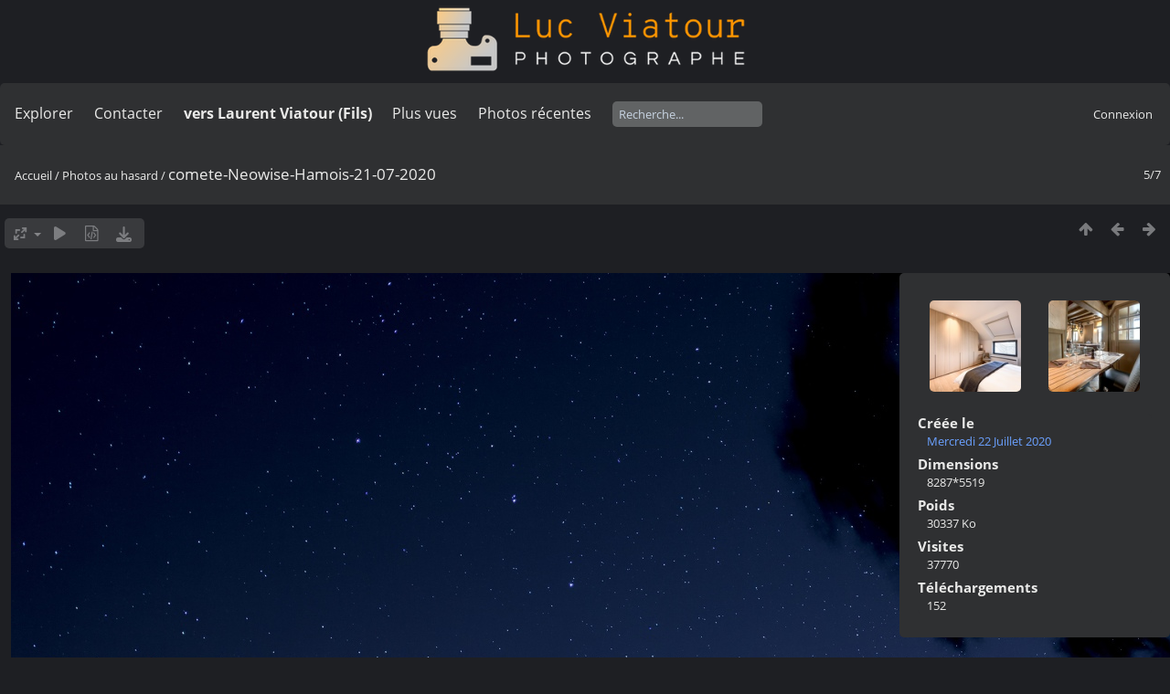

--- FILE ---
content_type: text/html; charset=utf-8
request_url: https://lucnix.be/picture.php?/212304/list/133486,156768,202043,212304,217246,223417,231083,231111,231369
body_size: 5158
content:
<!DOCTYPE html>
<html lang=fr dir=ltr>
<head>
<title>comete-Neowise-Hamois-21-07-2020</title>
<link rel="shortcut icon" type="image/x-icon" href="./local/favicon.ico">
<link rel="stylesheet" type="text/css" href="themes/modus/css/open-sans/open-sans.css"> <link rel="stylesheet" type="text/css" href="_data/combined/lt5vud.css">   <link rel=canonical href="picture.php?/212304">
<meta name=viewport content="width=device-width,initial-scale=1">
<script>if(document.documentElement.offsetWidth>1270)document.documentElement.className='wide'</script>
<meta name="robots" content="noindex,nofollow">

<meta name="generator" content="Piwigo (aka PWG), see piwigo.org">



<style type="text/css">
#theHeader div.banner { background:transparent url('./local/banners/20210127-6011925742eae.png') center center no-repeat; height:91px; line-height:79px; font-size:2.5em; color:#fff; text-shadow:0 0 5px #000; text-align:center; }</style>
</head>

<body id=thePicturePage class="section-list image-212304  modus-withPageBanner" data-infos='{"section":"list","image_id":"212304"}'>
<div id="theHeader"><a href="/"><div class="banner">&nbsp;</div></a></div>


<aside id=menubar>
		<dl id=mbSpecials>
<dt><a>Explorer</a></dt>
<dd>
	<ul><li><a href="index.php?/recent_pics" title="afficher les photos les plus récentes">Photos récentes</a></li><li><a href="index.php?/recent_cats" title="afficher les albums récemment mis à jour ou créés">Albums récents</a></li><li><a href="index.php?/most_visited" title="afficher les photos les plus vues">Plus vues</a></li><li><a href="index.php?/created-monthly-calendar" title="affichage année par année, mois par mois, jour par jour" rel="nofollow">Calendrier</a></li></ul>
</dd>

	</dl>
		<dl id=mbContact>
<dt><a href="https://lucnix.be/index.php?/contact/" title="Contacter">Contacter</a></dt><dd></dd>	</dl>
		<dl id=mbAMM_links>
<!-- links menu bar -->
  <dt>vers Laurent Viatour (Fils)</dt>
<dd>
  <ul  class="amm-MenuBar-links-icons">
      <li>
        <img src='plugins/AMenuManager/links_pictures/internet.png' style="position:relative;top:3px;"/>        <a href="https://LVphoto.be"
           target = '_blank' >Laurent (fils)</a>
      </li>
  </ul>
</dd>
	</dl>
	<dl id="mbMostVisited"><dt><a href="index.php?/most_visited" title="afficher les photos les plus vues">Plus vues</a></dt></dl>
<dl><dt><a href="index.php?/recent_pics" title="afficher les photos les plus récentes">Photos récentes</a></dt></dl>
<dl style="float:none">
	<form style="margin:0;display:inline" action="qsearch.php" method=get id=quicksearch onsubmit="return this.q.value!='';">
		<input type="text" name=q id=qsearchInput placeholder="Recherche..." >
	</form>
</dl>
<dl style="float:right;margin-top:3px">
	<dt style="font-size:100%;font-weight:normal;padding-left:15px"><a href="identification.php" rel=nofollow>Connexion</a></dt>
	<dd style="right:0">
		<ul>
		<li><a href="identification.php" rel="nofollow">Connexion</a></li>
		<li><a href="password.php" title="Mot de passe oublié ?" rel="nofollow">Mot de passe oublié ?</a></li>
		</ul>
<form method=post action="identification.php" id=quickconnect><fieldset><legend>Connexion rapide</legend><p><label for=userX>Nom d'utilisateur</label><br><input type=text name=username id=userX value="" style="width:99%"></p><p><label for=passX>Mot de passe</label><br><input type=password name=password id=passX style="width:99%"></p><p><label>Connexion auto&nbsp;<input type=checkbox name=remember_me value=1></label></p><p><input type=hidden name=redirect value="%2Fpicture.php%3F%2F212304%2Flist%2F133486%2C156768%2C202043%2C212304%2C217246%2C223417%2C231083%2C231111%2C231369"><input type=submit name=login value="Valider"></p></fieldset></form>
	</dd>
</dl>

</aside>
<a id="menuSwitcher" class="pwg-button" title="Menu"><span class="pwg-icon pwg-icon-menu"></span></a>

<div id="content" class="contentWithMenu">



<div class=titrePage id=imageHeaderBar><div class="imageNumber">5/7</div>
	<div class="browsePath">
		<a href="/">Accueil</a> / <a href="index.php?/list/133486,156768,202043,212304,217246,223417,231083,231111,231369">Photos au hasard</a><span class="browsePathSeparator"> / </span><h2>comete-Neowise-Hamois-21-07-2020</h2>
	</div>
</div>

<div id="imageToolBar">

<div class="navigationButtons">
<a href="index.php?/list/133486,156768,202043,212304,217246,223417,231083,231111,231369" title="Miniatures" class="pwg-state-default pwg-button"><span class="pwg-icon pwg-icon-arrow-n"></span><span class="pwg-button-text">Miniatures</span></a><a href="picture.php?/217246/list/133486,156768,202043,212304,217246,223417,231083,231111,231369" title="Précédente : 14-Walt-Louise-Ucle-07-01-2021" class="pwg-state-default pwg-button"><span class="pwg-icon pwg-icon-arrow-w"></span><span class="pwg-button-text">Précédente</span></a><a href="picture.php?/202043/list/133486,156768,202043,212304,217246,223417,231083,231111,231369" title="Suivante : 06-t-misverstand" class="pwg-state-default pwg-button pwg-button-icon-right"><span class="pwg-icon pwg-icon-arrow-e"></span><span class="pwg-button-text">Suivante</span></a></div>

<div class=actionButtonsWrapper><a id=imageActionsSwitch class=pwg-button><span class="pwg-icon pwg-icon-ellipsis"></span></a><div class="actionButtons">
<a id="derivativeSwitchLink" title="Tailles de photo" class="pwg-state-default pwg-button" rel="nofollow"><span class="pwg-icon pwg-icon-sizes"></span><span class="pwg-button-text">Tailles de photo</span></a><div id="derivativeSwitchBox" class="switchBox"><div class="switchBoxTitle">Tailles de photo</div><span id="aSizeChecked">&#x2714; </span> <a id="aSize" href="picture.php?/212304/list/133486,156768,202043,212304,217246,223417,231083,231111,231369" title="" data-checked="yes">Automatique</a><br><br><span class="switchCheck" id="derivativeCheckedsmall" style="visibility:hidden">&#x2714; </span><a href="javascript:changeImgSrc('_data/i/upload/2020/07/22/20200722082024-6ada7e14-sm.jpg','small','small')">S - petit<span class="derivativeSizeDetails"> (972 x 648)</span></a><br><span class="switchCheck" id="derivativeCheckedmedium">&#x2714; </span><a href="javascript:changeImgSrc('_data/i/upload/2020/07/22/20200722082024-6ada7e14-me.jpg','medium','medium')">M - moyen<span class="derivativeSizeDetails"> (1920 x 1278)</span></a><br><span class="switchCheck" id="derivativeCheckedlarge" style="visibility:hidden">&#x2714; </span><a href="javascript:changeImgSrc('_data/i/upload/2020/07/22/20200722082024-6ada7e14-la.jpg','large','large')">L - grand<span class="derivativeSizeDetails"> (2592 x 1726)</span></a><br><span class="switchCheck" id="derivativeCheckedxlarge" style="visibility:hidden">&#x2714; </span><a href="javascript:changeImgSrc('_data/i/upload/2020/07/22/20200722082024-6ada7e14-xl.jpg','xlarge','xlarge')">XL - très grand<span class="derivativeSizeDetails"> (3224 x 2147)</span></a><br><span class="switchCheck" id="derivativeCheckedxxlarge" style="visibility:hidden">&#x2714; </span><a href="javascript:changeImgSrc('_data/i/upload/2020/07/22/20200722082024-6ada7e14-xx.jpg','xxlarge','xxlarge')">XXL - énorme<span class="derivativeSizeDetails"> (4825 x 3213)</span></a><br><a href="javascript:phpWGOpenWindow('./upload/2020/07/22/20200722082024-6ada7e14.jpg','xxx','scrollbars=yes,toolbar=no,status=no,resizable=yes')" rel="nofollow">Original</a></div>
<a href="picture.php?/212304/list/133486,156768,202043,212304,217246,223417,231083,231111,231369&amp;slideshow=" title="diaporama" class="pwg-state-default pwg-button" rel="nofollow"><span class="pwg-icon pwg-icon-slideshow"></span><span class="pwg-button-text">diaporama</span></a><a href="picture.php?/212304/list/133486,156768,202043,212304,217246,223417,231083,231111,231369&amp;metadata" title="Montrer les méta-données du fichier" class="pwg-state-default pwg-button" rel="nofollow"><span class="pwg-icon pwg-icon-camera-info"></span><span class="pwg-button-text">Montrer les méta-données du fichier</span></a><a id="downloadSwitchLink" href="action.php?id=212304&amp;part=e&amp;download" title="Télécharger ce fichier" class="pwg-state-default pwg-button" rel="nofollow"><span class="pwg-icon pwg-icon-save"></span><span class="pwg-button-text">Télécharger</span></a> </div></div>
</div>
<div id="theImageAndInfos">
<div id="theImage">

    <img class="file-ext-jpg path-ext-jpg" src="_data/i/upload/2020/07/22/20200722082024-6ada7e14-me.jpg"width="1920" height="1278" alt="comete-Neowise-Hamois-21-07-2020.jpg" id="theMainImage" usemap="#mapmedium" title="comete-Neowise-Hamois-21-07-2020 - comete-Neowise-Hamois-21-07-2020.jpg">


<map name="mapsmall"><area shape=rect coords="0,0,243,648" href="picture.php?/217246/list/133486,156768,202043,212304,217246,223417,231083,231111,231369" title="Précédente : 14-Walt-Louise-Ucle-07-01-2021" alt="14-Walt-Louise-Ucle-07-01-2021"><area shape=rect coords="243,0,725,162" href="index.php?/list/133486,156768,202043,212304,217246,223417,231083,231111,231369" title="Miniatures" alt="Miniatures"><area shape=rect coords="730,0,972,648" href="picture.php?/202043/list/133486,156768,202043,212304,217246,223417,231083,231111,231369" title="Suivante : 06-t-misverstand" alt="06-t-misverstand"></map><map name="mapmedium"><area shape=rect coords="0,0,480,1278" href="picture.php?/217246/list/133486,156768,202043,212304,217246,223417,231083,231111,231369" title="Précédente : 14-Walt-Louise-Ucle-07-01-2021" alt="14-Walt-Louise-Ucle-07-01-2021"><area shape=rect coords="480,0,1432,319" href="index.php?/list/133486,156768,202043,212304,217246,223417,231083,231111,231369" title="Miniatures" alt="Miniatures"><area shape=rect coords="1443,0,1920,1278" href="picture.php?/202043/list/133486,156768,202043,212304,217246,223417,231083,231111,231369" title="Suivante : 06-t-misverstand" alt="06-t-misverstand"></map><map name="maplarge"><area shape=rect coords="0,0,648,1726" href="picture.php?/217246/list/133486,156768,202043,212304,217246,223417,231083,231111,231369" title="Précédente : 14-Walt-Louise-Ucle-07-01-2021" alt="14-Walt-Louise-Ucle-07-01-2021"><area shape=rect coords="648,0,1934,431" href="index.php?/list/133486,156768,202043,212304,217246,223417,231083,231111,231369" title="Miniatures" alt="Miniatures"><area shape=rect coords="1948,0,2592,1726" href="picture.php?/202043/list/133486,156768,202043,212304,217246,223417,231083,231111,231369" title="Suivante : 06-t-misverstand" alt="06-t-misverstand"></map><map name="mapxlarge"><area shape=rect coords="0,0,806,2147" href="picture.php?/217246/list/133486,156768,202043,212304,217246,223417,231083,231111,231369" title="Précédente : 14-Walt-Louise-Ucle-07-01-2021" alt="14-Walt-Louise-Ucle-07-01-2021"><area shape=rect coords="806,0,2405,536" href="index.php?/list/133486,156768,202043,212304,217246,223417,231083,231111,231369" title="Miniatures" alt="Miniatures"><area shape=rect coords="2424,0,3224,2147" href="picture.php?/202043/list/133486,156768,202043,212304,217246,223417,231083,231111,231369" title="Suivante : 06-t-misverstand" alt="06-t-misverstand"></map><map name="mapxxlarge"><area shape=rect coords="0,0,1206,3213" href="picture.php?/217246/list/133486,156768,202043,212304,217246,223417,231083,231111,231369" title="Précédente : 14-Walt-Louise-Ucle-07-01-2021" alt="14-Walt-Louise-Ucle-07-01-2021"><area shape=rect coords="1206,0,3600,803" href="index.php?/list/133486,156768,202043,212304,217246,223417,231083,231111,231369" title="Miniatures" alt="Miniatures"><area shape=rect coords="3627,0,4825,3213" href="picture.php?/202043/list/133486,156768,202043,212304,217246,223417,231083,231111,231369" title="Suivante : 06-t-misverstand" alt="06-t-misverstand"></map>


</div><div id="infoSwitcher"></div><div id="imageInfos">
	<div class="navThumbs">
			<a class="navThumb" id="linkPrev" href="picture.php?/217246/list/133486,156768,202043,212304,217246,223417,231083,231111,231369" title="Précédente : 14-Walt-Louise-Ucle-07-01-2021" rel="prev">
				<span class="thumbHover prevThumbHover"></span>
        <img class="" src="_data/i/upload/2021/01/21/20210121100459-8ebaf757-sq.jpg" alt="14-Walt-Louise-Ucle-07-01-2021">
			</a>
			<a class="navThumb" id="linkNext" href="picture.php?/202043/list/133486,156768,202043,212304,217246,223417,231083,231111,231369" title="Suivante : 06-t-misverstand" rel="next">
				<span class="thumbHover nextThumbHover"></span>
				<img class="" src="_data/i/upload/2019/10/24/20191024002209-738400ee-sq.jpg" alt="06-t-misverstand">
			</a>
	</div>

<dl id="standard" class="imageInfoTable">
<div id="datecreate" class="imageInfo"><dt>Créée le</dt><dd><a href="index.php?/created-monthly-list-2020-07-22" rel="nofollow">Mercredi 22 Juillet 2020</a></dd></div><div id="Dimensions" class="imageInfo"><dt>Dimensions</dt><dd>8287*5519</dd></div><div id="Filesize" class="imageInfo"><dt>Poids</dt><dd>30337 Ko</dd></div><div id="Visits" class="imageInfo"><dt>Visites</dt><dd>37770</dd></div><div id="DownloadCounter" class="imageInfo"><dt>Téléchargements</dt><dd>152</dd></div>

</dl>

</div>
</div>


</div>
<div id="copyright">
	Propulsé par	<a href="https://fr.piwigo.org">Piwigo</a>
	
	- <a href="https://lucnix.be/index.php?/contact/">Contacter le webmestre</a>
<script type="text/javascript" src="themes/default/js/jquery.min.js?v16.2.0"></script>
<script type="text/javascript">//<![CDATA[

jQuery().ready(function() {
  if (jQuery("#theImage").size() > 0) {
    function save_available_size() {
      var width = jQuery("#theImage").width()
      width -= 12;

      if (jQuery("#theMainImage").size() > 0) {
        var imageMarginWidth = jQuery("#theMainImage").outerWidth(true)-jQuery("#theMainImage").width();
        width -= imageMarginWidth;
      }

      var docHeight = "innerHeight" in window ? window.innerHeight : document.documentElement.offsetHeight;
      var offset = jQuery("#theImage").offset();
      var height = docHeight - Math.ceil(offset.top);
      height -= 40;

      document.cookie= 'available_size='+width+'x'+height+';path=/';
    }

    save_available_size();
    jQuery(window).resize(function() {
      save_available_size();
    });

    jQuery("#aSize").click(function() {
      var is_automatic_size;

      if (jQuery(this).data("checked") == "yes") {
        is_automatic_size = "no";
        jQuery("#aSizeChecked").css("visibility", "hidden");
      }
      else {
        is_automatic_size = "yes";
        jQuery("#aSizeChecked").css("visibility", "visible");
      }

      jQuery(this).data("checked", is_automatic_size);
      document.cookie= 'is_automatic_size='+is_automatic_size+';path=/';
    });
  }
});
var RVAC={root:"plugins/rv_autocomplete/"};
$("#qsearchInput").one("focus", function() {
var s;
s=document.createElement("script");s.type="text/javascript";s.async=true;s.src="_data/combined/acds-15-lcoq0j.js";document.body.appendChild(s);
s=document.createElement("script");s.type="text/javascript";s.async=true;s.src="plugins/rv_autocomplete/res/suggest-core.js";document.body.appendChild(s);
s="plugins/rv_autocomplete/res/dark-hive/custom.css";
if (document.createStyleSheet) document.createStyleSheet(s); else $("head").append($("<link rel='stylesheet' href='"+s+"' type='text/css'>"));
});
var h = jQuery("#theHeader div.banner").css("height");
		var d = jQuery("#menuSwitcher").css("padding-top");

		jQuery(document).ready(function(){
			if( jQuery('#theHeader div.banner').is(':visible') && jQuery("body").css("display") == "flex"){
				jQuery("#menuSwitcher").css("padding-top",parseInt(h)+parseInt(d));
			};
		});
document.onkeydown = function(e){e=e||window.event;if (e.altKey) return true;var target=e.target||e.srcElement;if (target && target.type) return true;	var keyCode=e.keyCode||e.which, docElem=document.documentElement, url;switch(keyCode){case 63235: case 39: if (e.ctrlKey || docElem.scrollLeft==docElem.scrollWidth-docElem.clientWidth)url="picture.php?/202043/list/133486,156768,202043,212304,217246,223417,231083,231111,231369"; break;case 63234: case 37: if (e.ctrlKey || docElem.scrollLeft==0)url="picture.php?/217246/list/133486,156768,202043,212304,217246,223417,231083,231111,231369"; break;case 36: if (e.ctrlKey)url="picture.php?/231369/list/133486,156768,202043,212304,217246,223417,231083,231111,231369"; break;case 35: if (e.ctrlKey)url="picture.php?/156768/list/133486,156768,202043,212304,217246,223417,231083,231111,231369"; break;case 38: if (e.ctrlKey)url="index.php?/list/133486,156768,202043,212304,217246,223417,231083,231111,231369"; break;}if (url) {window.location=url.replace("&amp;","&"); return false;}return true;}
function changeImgSrc(url,typeSave,typeMap)
{
	var theImg = document.getElementById("theMainImage");
	if (theImg)
	{
		theImg.removeAttribute("width");theImg.removeAttribute("height");
		theImg.src = url;
		theImg.useMap = "#map"+typeMap;
	}
	jQuery('#derivativeSwitchBox .switchCheck').css('visibility','hidden');
	jQuery('#derivativeChecked'+typeMap).css('visibility','visible');
	document.cookie = 'picture_deriv='+typeSave+';path=/';
}
(window.SwitchBox=window.SwitchBox||[]).push("#derivativeSwitchLink", "#derivativeSwitchBox");
//]]></script>
<script type="text/javascript">
(function() {
var s,after = document.getElementsByTagName('script')[document.getElementsByTagName('script').length-1];
s=document.createElement('script'); s.type='text/javascript'; s.async=true; s.src='_data/combined/9f2q72.js';
after = after.parentNode.insertBefore(s, after);
})();
</script>
<span id="persofooter">
<p style="text-align: center;"><br></p><p style="text-align: center;"><strong style="color: rgb(169, 169, 169); font-size: 14px;">Bureau&nbsp; av. Henry Dunant 4 bte 47 1140 Bruxelles</strong></p><p style="text-align: center;"><strong style="color: rgb(255, 255, 255); font-size: 14px;">Phone:&nbsp;</strong><strong style="color: rgb(255, 165, 0); font-size: 14px;">0497 33 70 63</strong><strong style="color: rgb(255, 255, 255); font-size: 14px;">&nbsp;-&nbsp;</strong><strong style="color: rgb(169, 169, 169); font-size: 14px;">EMail:</strong><strong style="color: rgb(255, 255, 255); font-size: 14px;">&nbsp;<a href="mailto:l.viatour@gmail.com" rel="noopener noreferrer" target="_blank">l.viatour@gmail.com</a></strong></p><p style="text-align: center;"><strong style="color: rgb(169, 169, 169); font-size: 14px;">N° de&nbsp;TVA:</strong><strong style="color: rgb(255, 255, 255); font-size: 14px;">&nbsp;</strong><strong style="color: rgb(255, 165, 0); font-size: 14px;">BE 0846 131 592</strong></p><h1 style="text-align: center;"><a href="https://Lucnix.be" rel="noopener noreferrer" target="_blank"><img src="https://lucnix.be/upload/2017/06/06/20170606072832-f37f6346.jpg"></a></h1><p style="text-align: center;"><strong style="font-size: 12px;">¢ Luc Viatour 1980-2025</strong></p>
</span>
</div></body>
</html>